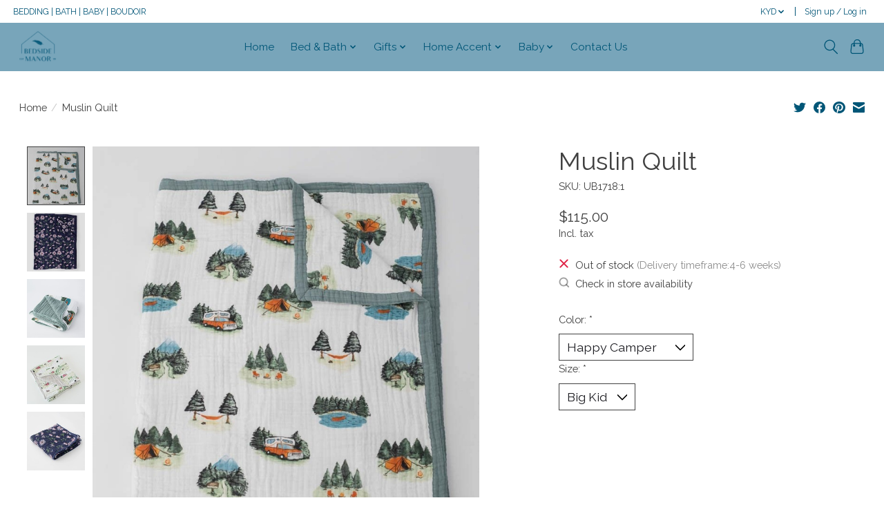

--- FILE ---
content_type: text/css; charset=UTF-8
request_url: https://cdn.shoplightspeed.com/shops/633882/themes/17052/assets/custom.css?20220914211729
body_size: 387
content:
/* 20220811154804 - v2 */
.gui,
.gui-block-linklist li a {
  color: #025577;
}

.gui-page-title,
.gui a.gui-bold,
.gui-block-subtitle,
.gui-table thead tr th,
.gui ul.gui-products li .gui-products-title a,
.gui-form label,
.gui-block-title.gui-dark strong,
.gui-block-title.gui-dark strong a,
.gui-content-subtitle {
  color: #025577;
}

.gui-block-inner strong {
  color: #aec9d5;
}

.gui a {
  color: #78a5ba;
}

.gui-input.gui-focus,
.gui-text.gui-focus,
.gui-select.gui-focus {
  border-color: #78a5ba;
  box-shadow: 0 0 2px #78a5ba;
}

.gui-select.gui-focus .gui-handle {
  border-color: #78a5ba;
}

.gui-block,
.gui-block-title,
.gui-buttons.gui-border,
.gui-block-inner,
.gui-image {
  border-color: #025577;
}

.gui-block-title {
  color: #78a5ba;
  background-color: #ffffff;
}

.gui-content-title {
  color: #78a5ba;
}

.gui-form .gui-field .gui-description span {
  color: #025577;
}

.gui-block-inner {
  background-color: #f4f4f4;
}

.gui-block-option {
  border-color: #d9e5ea;
  background-color: #f2f6f8;
}

.gui-block-option-block {
  border-color: #d9e5ea;
}

.gui-block-title strong {
  color: #78a5ba;
}

.gui-line,
.gui-cart-sum .gui-line {
  background-color: #8db2c1;
}

.gui ul.gui-products li {
  border-color: #b3ccd6;
}

.gui-block-subcontent,
.gui-content-subtitle {
  border-color: #b3ccd6;
}

.gui-faq,
.gui-login,
.gui-password,
.gui-register,
.gui-review,
.gui-sitemap,
.gui-block-linklist li,
.gui-table {
  border-color: #b3ccd6;
}

.gui-block-content .gui-table {
  border-color: #d9e5ea;
}

.gui-table thead tr th {
  border-color: #8db2c1;
  background-color: #f2f6f8;
}

.gui-table tbody tr td {
  border-color: #d9e5ea;
}

.gui a.gui-button-large,
.gui a.gui-button-small {
  border-color: #025577;
  color: #025577;
  background-color: #ffffff;
}

.gui a.gui-button-large.gui-button-action,
.gui a.gui-button-small.gui-button-action {
  border-color: #78a5ba;
  color: #025577;
  background-color: #ffffff;
}

.gui a.gui-button-large:active,
.gui a.gui-button-small:active {
  background-color: #cccccc;
  border-color: #01445f;
}

.gui a.gui-button-large.gui-button-action:active,
.gui a.gui-button-small.gui-button-action:active {
  background-color: #cccccc;
  border-color: #608494;
}

.gui-input,
.gui-text,
.gui-select,
.gui-number {
  border-color: #025577;
  background-color: #ffffff;
}

.gui-select .gui-handle,
.gui-number .gui-handle {
  border-color: #025577;
}

.gui-number .gui-handle a {
  background-color: #ffffff;
}

.gui-input input,
.gui-number input,
.gui-text textarea,
.gui-select .gui-value {
  color: #025577;
}

.gui-progressbar {
  background-color: #78a5ba;
}

/* custom */



--- FILE ---
content_type: text/javascript;charset=utf-8
request_url: https://www.bedsidemanor.ky/services/stats/pageview.js?product=29092263&hash=de7b
body_size: -435
content:
// SEOshop 25-01-2026 00:45:14